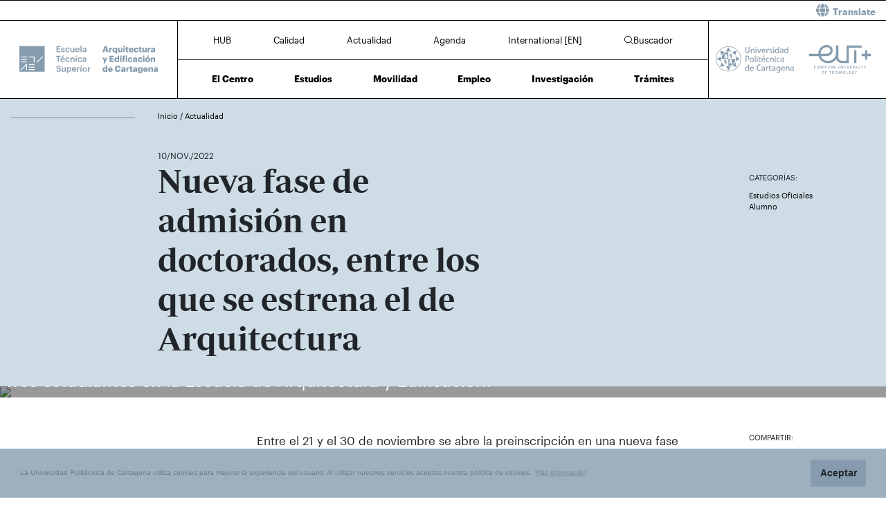

--- FILE ---
content_type: text/html; charset=UTF-8
request_url: https://etsae.upct.es/news/nueva-fase-de-admision-en-doctorados-entre-los-que-se-estrena-el-de-arquitectura
body_size: 66796
content:
<!DOCTYPE html>
<html lang="es"  prefix="og: http://ogp.me/ns#" >
<head>
            <!-- Google tag (gtag.js) -->
        <script async src="https://www.googletagmanager.com/gtag/js?id=G-1JV3L6DG5D"></script>
        <script>
            window.dataLayer = window.dataLayer || [];
            function gtag(){dataLayer.push(arguments);}
            gtag('js', new Date());
            gtag('config', 'G-1JV3L6DG5D');
        </script>
        <meta charset="utf-8">
    <meta http-equiv="X-UA-Compatible" content="IE=edge">
    <meta name="viewport" content="width=device-width, initial-scale=1">
    <!-- The above 3 meta tags *must* come first in the head; any other head content must come *after* these tags -->
    <meta name="description" content="">

    
            
    <meta property="og:url" content="https://etsae.upct.es/news/nueva-fase-de-admision-en-doctorados-entre-los-que-se-estrena-el-de-arquitectura"/>
    <meta property="og:title" content="Nueva fase de admisión en doctorados, entre los que se estrena el de Arquitectura"/>
    <meta property="og:type" content="website"/>
    <meta property="og:image" content="https://www.upct.es/contenido/destacados/imagenes_grandes/img_14790img_14634DSC04838-2.jpg"/>
    <meta property="og:image:width" content="1200" />
    <meta property="og:image:height" content="550" />
    <meta property="og:image:type" content="image/jpeg" />
    <meta property="og:site_name" content="ETSAE - Universidad Politécnica de Cartagena"/>
    <meta property="og:description" content="&lt;p&gt;Entre el 21 y el 30 de noviembre se abre la preinscripci&amp;oacute;n en una nueva fase de admisi&amp;oacute;n en los programas de doctorado de la Universidad Polit&amp;eacute;cnica de Cartagena.&lt;/p&gt;
&lt;p&gt;L..."/>
    
    <meta name="twitter:site" content="ETSAE - Universidad Politécnica de Cartagena">
    <meta name="twitter:title" content="Nueva fase de admisión en doctorados, entre los que se estrena el de Arquitectura">
    <meta name="twitter:description" content="&lt;p&gt;Entre el 21 y el 30 de noviembre se abre la preinscripci&amp;oacute;n en una nueva fase de admisi&amp;oacute;n en los programas de doctorado de la Universidad Polit&amp;eacute;cnica de Cartagena.&lt;/p&gt;
&lt;p&gt;L...">
    <meta name="twitter:card" content="summary_large_image">
    <meta name="twitter:image" content="https://www.upct.es/contenido/destacados/imagenes_grandes/img_14790img_14634DSC04838-2.jpg">
    


    
        <link rel="apple-touch-icon" sizes="180x180" href="https://etsae.upct.es/themes/etsae/assets/img/favicon/apple-touch-icon.png">
    <link rel="icon" type="image/png" sizes="32x32" href="https://etsae.upct.es/themes/etsae/assets/img/favicon/favicon-32x32.png">
    <link rel="icon" type="image/png" sizes="16x16" href="https://etsae.upct.es/themes/etsae/assets/img/favicon/favicon-16x16.png">
    <link rel="manifest" href="https://etsae.upct.es/themes/etsae/assets/img/favicon/site.webmanifest">
    
    <link rel="mask-icon" href="https://etsae.upct.es/themes/etsae/assets/img/favicon/safari-pinned-tab.svg">
    <link rel="shortcut icon" href="https://etsae.upct.es/themes/etsae/assets/img/favicon/favicon.ico">










        <meta name="apple-mobile-web-app-title" content="ETSAE">
    <meta name="application-name" content="ETSAE">
    <meta name="theme-color" content="#869cae" />
    <meta name="apple-mobile-web-app-status-bar-style" content="black-translucent">
    <meta name="csrf-token" content="Irh85ptpLGf5XoMFhz617gd4K51YRchBnt30YTOC">

    <title>Nueva fase de admisión en doctorados, entre los que se estrena el de Arquitectura | ETSAE | UPCT</title>

    <!-- Page styles -->
            <link rel="stylesheet" href="https://cdnjs.cloudflare.com/ajax/libs/twitter-bootstrap/4.4.1/css/bootstrap.min.css" media="screen">
            <link rel="stylesheet" href="https://etsae.upct.es/css/mdb.css" media="screen">
            <link rel="stylesheet" href="https://etsae.upct.es/css/fontawesome6/styles/all.min.css" media="screen">
            <link rel="stylesheet" href="https://etsae.upct.es/themes/centros/assets/fonts/Periodico/Periodico.min.css" media="screen">
            <link rel="stylesheet" href="https://etsae.upct.es/themes/centros/assets/fonts/Graphik/Graphik.min.css" media="screen">
                            <link rel="stylesheet" href="https://etsae.upct.es/themes/centros/assets/css/etsae.min.css" media="screen">
            
        <link media="all" type="text/css" rel="stylesheet" href="https://etsae.upct.es/css/jquery.fancybox.min.css">

    <!-- HTML5 shim and Respond.js for IE8 support of HTML5 elements and media queries -->
    <!-- WARNING: Respond.js doesn't work if you view the page via file:// -->
    <!--[if lt IE 9]>
    <script src="https://cdnjs.cloudflare.com/ajax/libs/html5shiv/3.7.3/html5shiv.min.js"></script>
    <script src="https://cdnjs.cloudflare.com/ajax/libs/respond.js/1.4.2/respond.min.js"></script>
    <![endif]-->
        









        </head>
<body class="parallax page-news " id="body">
    <!-- [start_include] -->
    <div id="wrapper">
            <header class="primary-background">
                    <div id="menu" class="section-margin ">
            <div class="">
                <div class="fixed-top">
                    <div id="google-translate" class="bg-white" style="padding: 0.8 rem; border-top: 1px solid #000;">
                <div class="row">
                    <div id="google-translate-msg" class="col-6" style="left: 5%;">
                    </div>
                    <div id="google-translate-globe" class="col-6 text-right">
                    </div>
                </div>
            </div>
        
        <nav class="navbar navbar-collapse white">
            <div class="row-1 logo logo-escuela logo-padding">
                <a class="text-center" href="https://etsae.upct.es">
                    <img class="logo-centro-no-collapse img-fluid d-none d-md-inline" src="/themes/centros/assets/svg/logo-6410-1.svg" alt="Escuela Técnica Superior de Arquitectura y Edificación">
                    <img class="logo-centro-collapse img-fluid d-none d-md-none" src="/themes/centros/assets/svg/logo-6410-3.svg" alt="Escuela Técnica Superior de Arquitectura y Edificación">
                    <img class="logo-centro-collapse-movil img-fluid d-inline d-md-none" src="/themes/centros/assets/svg/logo-6410-3.svg" alt="Escuela Técnica Superior de Arquitectura y Edificación">
                </a>
            </div>
            <div class="row-1 contenido-menu contenido-menu-linea">
                <div class="contenido-menu-collapse d-none">
                    <a class="nav-link graphik-bold-web-21 d-none d-lg-inline" href="https://etsae.upct.es/hub">HUB</a>
                    <button class="navbar-toggler noselect" type="button" aria-expanded="false" onclick="toggleMenu();" aria-label="Toggle navigation">
                        
                        <i class="fal fa-bars"></i>
                    </button>
                </div>
                <div class="contenido-menu-superior d-none d-md-flex">
                    <div class="nav-item"><a class="nav-link" href="https://etsae.upct.es/hub">HUB</a></div>
                    <div class="nav-item"><a class="nav-link" href="https://etsae.upct.es/calidad">Calidad</a></div>
                    <div class="nav-item"><a class="nav-link" href="https://etsae.upct.es/actualidad">Actualidad</a></div>
                    <div class="nav-item"><a class="nav-link" href="https://etsae.upct.es/agenda">Agenda</a></div>
                    <div class="nav-item"><a class="nav-link" href="https://etsae.upct.es/international">International [EN]</a></div>
                                            <div class="nav-item"><a class="nav-link" href="https://etsae.upct.es/buscador"><i class="fal fa-search"></i>Buscador</a></div>
                                    </div>
                <div class="contenido-menu-inferior d-none d-md-flex">
                    <div class="nav-item"><a class="nav-link" href="https://etsae.upct.es/centro">El Centro</a></div>
                    <div class="nav-item"><a class="nav-link" href="https://etsae.upct.es/estudios">Estudios</a></div>
                    <div class="nav-item"><a class="nav-link" href="https://etsae.upct.es/movilidad">Movilidad</a></div>
                    <div class="nav-item"><a class="nav-link" href="https://etsae.upct.es/bolsa-de-empleo">Empleo</a></div>
                    <div class="nav-item"><a class="nav-link" href="https://etsae.upct.es/investigacion">Investigación</a></div>
                    <div class="nav-item"><a class="nav-link" href="https://etsae.upct.es/tramites">Trámites</a></div>
                </div>
            </div>

            <div class="row-1 logo logo-upct logo-padding">
                <a class="d-lg-block text-center" href="https://www.upct.es/" id="upctdynwidth" target="_blank" rel="noopener">
                    <img class="logo-upct-no-collapse img-fluid d-none d-md-inline pr-2"  src="/themes/centros/assets/svg/upct-logo-6410.svg" alt="Universidad Politécnica de Cartagena">
                    <img class="logo-upct-collapse img-fluid d-none d-md-none p-3" src="/themes/centros/assets/svg/upct-logo-6410.svg" alt="Universidad Politécnica de Cartagena">
                    <img class="logo-upct-solo-collapse d-inline d-md-none" src="/themes/centros/assets/svg/logo-upct-solo-6410.svg" alt="Universidad Politécnica de Cartagena">
                </a>
                <a class="d-lg-block text-center" href="https://www.univ-tech.eu/" id="eutdynwidth" target="_blank" rel="noopener">
                    <img class="logo-upct-no-collapse img-fluid d-none d-md-inline pl-2" src="/themes/centros/assets/svg/eut-logo-6410.svg" alt="European University of Technology" style="max-height: 4.2rem;">
                    <img class="logo-upct-collapse img-fluid d-none d-md-none p-3" src="/themes/centros/assets/svg/eut-logo-6410.svg" alt="European University of Technology" style="max-height: 5.8rem;">
                    <img class="logo-upct-solo-collapse d-inline d-md-none" src="/themes/centros/assets/svg/eut-logo-6410.svg" alt="European University of Technology" style="max-height: 4rem;">
                </a>
            </div>

                            <div class="row-2 nav-item-1 d-none">
                    <div class="nav-item"><a class="nav-link text-center" href="https://etsae.upct.es/hub">HUB</a></div>
                </div>
                        <div class="row-2 nav-item-2 d-none">
                <div class="center-menu">
                    <div class="nav-item"><a class="nav-link" href="https://etsae.upct.es/calidad">Calidad</a></div>
                    <div class="nav-item"><a class="nav-link" href="https://etsae.upct.es/actualidad">Actualidad</a></div>
                    <div class="nav-item"><a class="nav-link" href="https://etsae.upct.es/agenda">Agenda</a></div>
                    <div class="nav-item"><a class="nav-link" href="https://etsae.upct.es/international">International [EN]</a></div>
                </div>
            </div>
                            <div class="row-2 nav-item-3 d-none">
                    <div class="nav-item nav-item-5"><a class="nav-link text-center" href="https://etsae.upct.es/buscador"><i class="fal fa-search"></i>Buscador</a></div>
                </div>
            
            <div class="row-3 d-none">
                <div class="nav-item"><a class="nav-link" href="https://etsae.upct.es/centro">El Centro</a></div>
                <div class="nav-item"><a class="nav-link" href="https://etsae.upct.es/estudios">Estudios</a></div>
                <div class="nav-item"><a class="nav-link" href="https://etsae.upct.es/movilidad">Movilidad</a></div>
                <div class="nav-item"><a class="nav-link" href="https://etsae.upct.es/bolsa-de-empleo">Empleo</a></div>
                <div class="nav-item"><a class="nav-link" href="https://etsae.upct.es/investigacion">Investigación</a></div>
                <div class="nav-item"><a class="nav-link" href="https://etsae.upct.es/tramites">Trámites</a></div>
            </div>
        </nav>
    </div>


                
                
                
                
            </div>
        </div>
                </header>

    <div class="body">
                    <div id="news-header" class="section-margin ">
            <div class="">
                <div class="container section-header">
    <div class="row mb-5 breadcrumb-content">
        <div class="col-md-1 col-lg-2 float-left">
            <p class="hr-sect"></p>
        </div>
        <div class="col-md-10 col-lg-10 float-left">
            <p class="breadcrumb-text">
                                    <a class="link-breadcrumb" href="/index"> Inicio </a> / <a class="link-breadcrumb" href="/actualidad"> Actualidad </a>
                            </p>
        </div>
    </div>

    <div class="row">
        <div class="col-md-6 col-lg-6 offset-lg-2 offset-md-1">
            <span style="font-size: 1.2rem" class="mb-5"> 10/NOV./2022</span>
        </div>
    </div>
    <div class="row">
        <div class="col-md-8 col-lg-5 offset-lg-2 offset-md-1">
            <h1 class="animated fadeInUp slow mb-5">Nueva fase de admisión en doctorados, entre los que se estrena el de Arquitectura</h1>
        </div>
        <div class="col-md-2 col-lg-2 offset-lg-3 offset-md-1">
                            <p class="title-actions mt-4">CATEGORÍAS:</p>
                                    <button class="btn btn-link categoria" data-category="487">Estudios Oficiales</button>
                    
                                    <button class="btn btn-link categoria" data-category="144">Alumno</button>
                    
                                    </div>
    </div>
</div>
<div id="captioned-gallery" class="main-img mb-5">
                        <figure class="slider">
                <figure>
                    <img src="https://www.upct.es/contenido/destacados/imagenes_grandes/img_14790img_14634DSC04838-2.jpg" alt="Nueva fase de admisión en doctorados, entre los que se estrena el de Arquitectura">
                    <figcaption>Tres estudiantes en la Escuela de Arquitectura y Edificación.</figcaption>
                </figure>
            </figure>
            </div>
<form method="POST" action="https://etsae.upct.es/buscador/resultados" accept-charset="UTF-8" id="search_form"><input name="_token" type="hidden" value="Irh85ptpLGf5XoMFhz617gd4K51YRchBnt30YTOC">
<input name="keywords" type="hidden">
<input name="category" type="hidden">
<input name="fechadesde" type="hidden">
<input name="fechahasta" type="hidden">
</form>

                
                
                
                
            </div>
        </div>
                        <div id="news-content" class="section-margin ">
            <div class="">
                <div class="container">
    <div class="row">
        <div class="col-md-1 col-lg-2">
                    </div>

        <div class="col-md-9 col-lg-8">
                                                        <div class="row">
                        <div class="col-md-9 col-lg-9 offset-md-2 offset-lg-2">
                            <p>Entre el 21 y el 30 de noviembre se abre la preinscripci&oacute;n en una nueva fase de admisi&oacute;n en los programas de doctorado de la Universidad Polit&eacute;cnica de Cartagena.</p>
<p>La UPCT oferta&nbsp;<a href="https://estudios.upct.es/doctorados/inicio">diez programas de doctorado</a>&nbsp;y este curso estrena el de&nbsp;<a href="https://estudios.upct.es/doctorado/3510/inicio">Arquitectura, Patrimonio y Ciudad,</a>&nbsp;destinado a los titulados en Arquitectura.</p>
<p>Una veintena de profesores acreditados para dirigir tesis de tres departamentos de la UPCT sustentan las l&iacute;neas de investigaci&oacute;n que oferta este nuevo programa de doctorado, que abarcan tecnolog&iacute;as de edificaci&oacute;n, materiales de construcci&oacute;n, proyectos arquitect&oacute;nicos, historia constructiva, t&eacute;cnicas de representaci&oacute;n, an&aacute;lisis gr&aacute;fico, patrimonio arquitect&oacute;nico, ac&uacute;stica, sostenibilidad y territorio.</p>
<p>"Realizar un doctorado en el contexto actual es una inversi&oacute;n de futuro, no solo para el que se grad&uacute;a, sino para el resto de la sociedad, que demanda nuevas soluciones ante nuevos retos", explica el director de la Escuela Internacional de Doctorado de la UPCT, S&aacute;nchez Palma.</p>
<p><u>Oferta de programas de Doctorado:</u></p>
<ul>
<li><a href="https://estudios.upct.es/doctorado/3470">T&eacute;cnicas Avanzadas en la Investigaci&oacute;n y Desarrollo Agrario y Alimentario</a></li>
<li><a href="https://estudios.upct.es/doctorado/3450">Energ&iacute;as Renovables y Eficiencia Energ&eacute;tica</a></li>
<li><a href="https://estudios.upct.es/doctorado/3480">Tecnolog&iacute;as Industriales</a></li>
<li><a href="https://estudios.upct.es/doctorado/3440">Electroqu&iacute;mica, Ciencia y Tecnolog&iacute;a [Programa Interuniversitario]</a></li>
<li><a href="https://estudios.upct.es/doctorado/3410">Tecnolog&iacute;as de la Informaci&oacute;n y las Comunicaciones</a></li>
<li><a href="https://estudios.upct.es/doctorado/3430">Econom&iacute;a (Programa DEcIDE) [Programa Interuniversitario]</a></li>
<li><a href="https://estudios.upct.es/doctorado/3420">Ciencias Econ&oacute;micas, Empresariales y Jur&iacute;dicas [Programa Interuniversitario]</a></li>
<li><a href="https://estudios.upct.es/doctorado/3460">Tecnolog&iacute;a y Modelizaci&oacute;n en Ingenier&iacute;a Civil, Minera y Ambiental</a></li>
<li><a href="https://estudios.upct.es/doctorado/3490/inicio">Administraci&oacute;n y Direcci&oacute;n de Empresas (solo para ingenieros) [Programa Interuniversitario]</a></li>
<li><a href="https://estudios.upct.es/doctorado/3510/inicio">Arquitectura, Patrimonio y Ciudad [Programa Interuniversitario]</a></li>
</ul>
                        </div>
                    </div>
                    <br/>
                
            <br/>
                                                    <br/>
    </div>
        <div class="col-md-2 col-lg-2">
            <p class="title-actions">COMPARTIR:</p>

            <ul class="list-unstyled list-inline">
                                    <li class="list-inline-item pb-2">
                        <a href="http://www.linkedin.com/shareArticle?mini=true&url=https%3A%2F%2Fetsae.upct.es%2Fnews%2Fnueva-fase-de-admision-en-doctorados-entre-los-que-se-estrena-el-de-arquitectura&title=Nueva+fase+de+admisi%C3%B3n+en+doctorados%2C+entre+los+que+se+estrena+el+de+Arquitectura&summary=%3Cp%3EEntre+el+21+y+el+30+de+noviembre+se+abre+la+preinscripci%26oacute%3Bn+en+una+nueva+fase+de+admisi%26oacute%3Bn+en+los+programas+de+doctorado+de+la+Universidad+Polit%26eacute%3Bcnica+de+Cartagena.%3C%2Fp%3E%0D%0A%3Cp%3EL...&source=https%3A%2F%2Fetsae.upct.es%2Fnews%2Fnueva-fase-de-admision-en-doctorados-entre-los-que-se-estrena-el-de-arquitectura" target="_blank" aria-label="Compartir en LinkedIn" title="Compartir en LinkedIn">
                        <span class="fa-stack fa-lg">
                            <i class="fas fa-circle fa-stack-2x"></i>
                            <i class="fab fa-linkedin fa-stack-1x fa-inverse" style="color: white;"></i>
                          </span>
                        </a>
                    </li>
                    <li class="list-inline-item pb-2">
                        <a href="https://twitter.com/intent/tweet?source=https%3A%2F%2Fetsae.upct.es%2Fnews%2Fnueva-fase-de-admision-en-doctorados-entre-los-que-se-estrena-el-de-arquitectura&text=Nueva%20fase%20de%20admisi%C3%B3n%20en%20doctorados%2C%20entre%20los%20que%20se%20estrena%20el%20de%20Arquitectura%20https%3A%2F%2Fetsae.upct.es%2Fnews%2Fnueva-fase-de-admision-en-doctorados-entre-los-que-se-estrena-el-de-arquitectura&via=UPCTnoticias" target="_blank" aria-label="Compartir en Twitter" title="Compartir en Twitter">
                         <span class="fa-stack fa-lg">
                            <i class="fas fa-circle fa-stack-2x"></i>
                            <i class="fab fa-x-twitter fa-stack-1x fa-inverse" style="color: white;"></i>
                          </span>
                        </a>
                    </li>
                    <li class="list-inline-item pb-2">
                        <a href="https://www.facebook.com/sharer/sharer.php?u=https%3A%2F%2Fetsae.upct.es%2Fnews%2Fnueva-fase-de-admision-en-doctorados-entre-los-que-se-estrena-el-de-arquitectura" title="Compartir en Facebook" aria-label="Compartir en Facebook" target="_blank">
                        <span class="fa-stack fa-lg">
                            <i class="fas fa-circle fa-stack-2x"></i>
                            <i class="fab fa-facebook-f fa-stack-1x fa-inverse" style="color: white;"></i>
                        </span>
                        </a>
                    </li>
                    <li class="list-inline-item pb-2">
                        <a href="mailto:?subject=Nueva+fase+de+admisi%C3%B3n+en+doctorados%2C+entre+los+que+se+estrena+el+de+Arquitectura&body=%3Cp%3EEntre+el+21+y+el+30+de+noviembre+se+abre+la+preinscripci%26oacute%3Bn+en+una+nueva+fase+de+admisi%26oacute%3Bn+en+los+programas+de+doctorado+de+la+Universidad+Polit%26eacute%3Bcnica+de+Cartagena.%3C%2Fp%3E%0D%0A%3Cp%3EL...:%0A%0Ahttps%3A%2F%2Fetsae.upct.es%2Fnews%2Fnueva-fase-de-admision-en-doctorados-entre-los-que-se-estrena-el-de-arquitectura" target="_blank" aria-label="Enviar correo" title="Enviar correo">
                        <span class="fa-stack fa-lg">
                            <i class="fas fa-circle fa-stack-2x"></i>
                            <i class="fas fa-envelope fa-stack-1x fa-inverse" style="color: white;"></i>
                        </span>
                        </a>
                    </li>
                            </ul>
        </div>
    </div>
</div>

                
                
                
                
            </div>
        </div>
                        <div id="noticias" class="section-margin ">
            <div class="mb-5 pb-5">
                <div class="texto_noticias_principal" id="recent_news">
    <div class="actualidad-container container">
        <!-- Inicio contenedor principal-->
        <div class="card-group">
                                <div id="block-news-1264" data-id="1264"  class="card card-image block-news nopadding">

                                            <div class="news-image" style="background-image: url('https://www.upct.es/contenido/destacados/imagenes/img_178858T7A6238.jpg')"></div>
                                        <!-- Content -->
                    <div class="news-content text-white text-left rgba-black-strong h-100 pt-4 px-4 justify-content-between noradius d-flex flex-column">
                        <div>
                            <span class="news-date"> 23/ENE./2026</span>
                        </div>


                        <div class="row h-100 pb-5">
                            <div class="col-md-9">
                                <a target="_self" href="https://etsae.upct.es/news/tres-doctorandos-de-la-upct-logran-beca-fulbright-para-investigar-en-las-universidades-mas-prestigiosas">
                                    <p class="news-title mt-4">Tres doctorandos de la UPCT logran beca Fulbright para investigar en las universidades más prestigiosas</p>
                                </a>
                            </div>
                        </div>

                        <div class="row pt-5 pb-5">
                            <div class="col-9 col-sm-10 col-md-9 col-lg-8">
                                                                                                            <span class="news-categoria">Alumno</span>
                                                                            <span class="news-categoria">Preuniversitario</span>
                                                                            <span class="news-categoria">Doctorado</span>
                                                                                                </div>
                            <div class="col-3 col-sm-2 col-md-3 col-lg-4">
                                                                    <span class="arrow-news" target="_self" href="https://etsae.upct.es/news/tres-doctorandos-de-la-upct-logran-beca-fulbright-para-investigar-en-las-universidades-mas-prestigiosas">
                                        <svg xmlns="http://www.w3.org/2000/svg" viewBox="0 0 100 30" height="100%" width="100%">
                                            <polygon class="arrow-animation" points="6.32 0 5.29 1.1 8.44 4.02 0 4.02 0 5.52 8.44 5.52 5.29 8.45 6.32 9.54 11.45 4.77 6.32 0" fill="#FFFFFF">
                                                <animate id="arrow-big-points-r-1264" begin="indefinite" fill="freeze" attributeName="points" dur="250ms" to="66.2 0 65.18 1.1 68.32 4.02 0 4.02 0 5.52 68.32 5.52 65.18 8.45 66.2 9.54 71.33 4.78 66.2 0"></animate>
                                                <animate id="arrow-small-points-r-1264" begin="indefinite" fill="freeze" attributeName="points" dur="250ms" to="6.32 0 5.29 1.1 8.44 4.02 0 4.02 0 5.52 8.44 5.52 5.29 8.45 6.32 9.54 11.45 4.77 6.32 0"></animate>
                                            </polygon>
                                        </svg>
                                    </span>
                                                            </div>
                        </div>
                    </div>

                <!-- Content -->
                </div>
                <!-- Card -->

                                <div id="block-news-1259" data-id="1259"  class="card card-image block-news nopadding">

                                            <div class="news-image" style="background-image: url('https://www.upct.es/contenido/destacados/imagenes/img_178678T7A7958.JPG')"></div>
                                        <!-- Content -->
                    <div class="news-content text-white text-left rgba-black-strong h-100 pt-4 px-4 justify-content-between noradius d-flex flex-column">
                        <div>
                            <span class="news-date"> 14/ENE./2026</span>
                        </div>


                        <div class="row h-100 pb-5">
                            <div class="col-md-9">
                                <a target="_self" href="https://etsae.upct.es/news/inscripcion-de-empresas-en-el-foro-de-empleo-hasta-el-proximo-martes-20-de-enero">
                                    <p class="news-title mt-4">Inscripción de empresas en el Foro de Empleo hasta el próximo martes, 20 de enero</p>
                                </a>
                            </div>
                        </div>

                        <div class="row pt-5 pb-5">
                            <div class="col-9 col-sm-10 col-md-9 col-lg-8">
                                                                                                            <span class="news-categoria">Empresa</span>
                                                                            <span class="news-categoria">Empleo y Empresa</span>
                                                                                                </div>
                            <div class="col-3 col-sm-2 col-md-3 col-lg-4">
                                                                    <span class="arrow-news" target="_self" href="https://etsae.upct.es/news/inscripcion-de-empresas-en-el-foro-de-empleo-hasta-el-proximo-martes-20-de-enero">
                                        <svg xmlns="http://www.w3.org/2000/svg" viewBox="0 0 100 30" height="100%" width="100%">
                                            <polygon class="arrow-animation" points="6.32 0 5.29 1.1 8.44 4.02 0 4.02 0 5.52 8.44 5.52 5.29 8.45 6.32 9.54 11.45 4.77 6.32 0" fill="#FFFFFF">
                                                <animate id="arrow-big-points-r-1259" begin="indefinite" fill="freeze" attributeName="points" dur="250ms" to="66.2 0 65.18 1.1 68.32 4.02 0 4.02 0 5.52 68.32 5.52 65.18 8.45 66.2 9.54 71.33 4.78 66.2 0"></animate>
                                                <animate id="arrow-small-points-r-1259" begin="indefinite" fill="freeze" attributeName="points" dur="250ms" to="6.32 0 5.29 1.1 8.44 4.02 0 4.02 0 5.52 8.44 5.52 5.29 8.45 6.32 9.54 11.45 4.77 6.32 0"></animate>
                                            </polygon>
                                        </svg>
                                    </span>
                                                            </div>
                        </div>
                    </div>

                <!-- Content -->
                </div>
                <!-- Card -->

                                <div id="block-news-1247" data-id="1247"  class="card card-image block-news nopadding">

                                            <div class="news-image" style="background-image: url('https://www.upct.es/contenido/destacados/imagenes/img_178468T7A5794.JPG')"></div>
                                        <!-- Content -->
                    <div class="news-content text-white text-left rgba-black-strong h-100 pt-4 px-4 justify-content-between noradius d-flex flex-column">
                        <div>
                            <span class="news-date"> 22/DIC./2025</span>
                        </div>


                        <div class="row h-100 pb-5">
                            <div class="col-md-9">
                                <a target="_self" href="https://etsae.upct.es/news/la-expo-de-jaume">
                                    <p class="news-title mt-4">Columpios, bancos modulares, estructuras plegables y cúpulas de sombraje, ideas de urbanismo táctico de los estudiantes de Arquitectura</p>
                                </a>
                            </div>
                        </div>

                        <div class="row pt-5 pb-5">
                            <div class="col-9 col-sm-10 col-md-9 col-lg-8">
                                                                                                            <span class="news-categoria">Estudiantes</span>
                                                                                                </div>
                            <div class="col-3 col-sm-2 col-md-3 col-lg-4">
                                                                    <span class="arrow-news" target="_self" href="https://etsae.upct.es/news/la-expo-de-jaume">
                                        <svg xmlns="http://www.w3.org/2000/svg" viewBox="0 0 100 30" height="100%" width="100%">
                                            <polygon class="arrow-animation" points="6.32 0 5.29 1.1 8.44 4.02 0 4.02 0 5.52 8.44 5.52 5.29 8.45 6.32 9.54 11.45 4.77 6.32 0" fill="#FFFFFF">
                                                <animate id="arrow-big-points-r-1247" begin="indefinite" fill="freeze" attributeName="points" dur="250ms" to="66.2 0 65.18 1.1 68.32 4.02 0 4.02 0 5.52 68.32 5.52 65.18 8.45 66.2 9.54 71.33 4.78 66.2 0"></animate>
                                                <animate id="arrow-small-points-r-1247" begin="indefinite" fill="freeze" attributeName="points" dur="250ms" to="6.32 0 5.29 1.1 8.44 4.02 0 4.02 0 5.52 8.44 5.52 5.29 8.45 6.32 9.54 11.45 4.77 6.32 0"></animate>
                                            </polygon>
                                        </svg>
                                    </span>
                                                            </div>
                        </div>
                    </div>

                <!-- Content -->
                </div>
                <!-- Card -->

                        </div>
    </div>
</div>
                
                
                
                
            </div>
        </div>
                        <section id="agenda" class="section-margin container">
            <h1 class="title-section text-center ">Agenda</h1>
            <div class="">
                <div id="wrapper-slick">
    <div id="carousel-events">
                                    <div id="block-event-0" data-id="0" class="block-event">
                    <div class="date-evento" >
                        <span class="day-evento" style="margin-top: -10px;">26</span>
                        <span class="month-evento text-uppercase">feb.</span>
                    </div>
                    <div class="title-evento">
                        <a target="_blank" href="https://eventos.upct.es/143521/detail/foro-empleo-universitario-upctemplea-26-empresasuniversidadtalento.html" rel="noopener">
                                                            <span style="line-height: 1.4rem; display: block" class="title-agenda">FORO EMPLEO UNIVERSITARIO UPCTEmPleA+ 26&#039; . (Empresas,Universidad,Talento)</span>
                                                    </a>

                        <span class="float-left">
                            <span class="arrow-event" target="_blank" href="https://eventos.upct.es/143521/detail/foro-empleo-universitario-upctemplea-26-empresasuniversidadtalento.html" rel="noopener">
                                <svg xmlns="http://www.w3.org/2000/svg" viewBox="0 0 150 150" height="100%" width="100%">
                                    <polygon class="arrow-animation" points="6.32 0 5.29 1.1 8.44 4.02 0 4.02 0 5.52 8.44 5.52 5.29 8.45 6.32 9.54 11.45 4.77 6.32 0">
                                        <animate id="arrow-big-points-a-0" begin="indefinite" fill="freeze" attributeName="points" dur="250ms" to="66.2 0 65.18 1.1 68.32 4.02 0 4.02 0 5.52 68.32 5.52 65.18 8.45 66.2 9.54 71.33 4.78 66.2 0"></animate>
                                        <animate id="arrow-small-points-a-0" begin="indefinite" fill="freeze" attributeName="points" dur="250ms" to="6.32 0 5.29 1.1 8.44 4.02 0 4.02 0 5.52 8.44 5.52 5.29 8.45 6.32 9.54 11.45 4.77 6.32 0"></animate>
                                    </polygon>
                                </svg>
                            </span>
                        </span>
                    </div>
                </div>
                                                                                        <div id="block-event-1" data-id="1" class="block-event pt-2">
                        <div class="date-evento">
                            <a href="#">
                                                                    <img class="img-aviso" src="https://etsae.upct.es/themes/news/assets/img/avisos/megafono.svg" alt="aviso">
                                                                                                    <span style="line-height: 1.4rem" class="date-event d-lg-none pl-5">Hasta el 15/02/26</span>
                                                            </a>
                        </div>

                        <div class="title-evento">
                                                            <p class="date-event d-none d-lg-block">Hasta el 15/02/26</p>
                                                        <a target="_self" href="https://etsae.upct.es/event/4084">
                                                                    <span style="line-height: 1.4rem; display: block;" class="title-aviso">Convocatoria Ayudas Actividades Formativas con Invitados Externos</span>
                                                            </a>

                            <span class="float-left">
                                                            <span class="arrow-event" target="_self" href="https://etsae.upct.es/event/4084">
                                    <svg xmlns="http://www.w3.org/2000/svg" viewBox="0 0 150 150" height="100%" width="100%">
                                        <polygon class="arrow-animation" points="6.32 0 5.29 1.1 8.44 4.02 0 4.02 0 5.52 8.44 5.52 5.29 8.45 6.32 9.54 11.45 4.77 6.32 0">
                                            <animate id="arrow-big-points-a-1" begin="indefinite" fill="freeze" attributeName="points" dur="250ms" to="66.2 0 65.18 1.1 68.32 4.02 0 4.02 0 5.52 68.32 5.52 65.18 8.45 66.2 9.54 71.33 4.78 66.2 0"></animate>
                                            <animate id="arrow-small-points-a-1" begin="indefinite" fill="freeze" attributeName="points" dur="250ms" to="6.32 0 5.29 1.1 8.44 4.02 0 4.02 0 5.52 8.44 5.52 5.29 8.45 6.32 9.54 11.45 4.77 6.32 0"></animate>
                                        </polygon>
                                    </svg>
                                </span>
                                                        </span>
                        </div>
                    </div>
                                    
                                                                            <div id="block-event-2" data-id="2" class="block-event pt-2">
                        <div class="date-evento">
                            <a>
                                                                    <img class="img-aviso" src="https://etsae.upct.es/themes/news/assets/img/avisos/escuela.svg" alt="aviso">
                                                                                                    <span style="line-height: 1.4rem" class="date-event d-lg-none pl-5">Hasta el 20/11/25</span>
                                                            </a>
                        </div>

                        <div class="title-evento">
                                                            <p class="date-event d-none d-lg-block">Hasta el 20/11/25</p>
                                                        <a target="_self" href="https://etsae.upct.es/event/3901">
                                <span style="line-height: 1.4rem; display: block;" class="title-aviso">PROPUESTA DE CONCESION PREMIOS EXTRAORDINARIOS FIN DE ESTUDIOS CURSO 24-25</span>
                            </a>

                            <span class="float-left">
                                                            <span class="arrow-event" target="_self" href="https://etsae.upct.es/event/3901">
                                <svg xmlns="http://www.w3.org/2000/svg" viewBox="0 0 150 150" height="100%" width="100%">
                                    <polygon class="arrow-animation" points="6.32 0 5.29 1.1 8.44 4.02 0 4.02 0 5.52 8.44 5.52 5.29 8.45 6.32 9.54 11.45 4.77 6.32 0">
                                        <animate id="arrow-big-points-a-2" begin="indefinite" fill="freeze" attributeName="points" dur="250ms" to="66.2 0 65.18 1.1 68.32 4.02 0 4.02 0 5.52 68.32 5.52 65.18 8.45 66.2 9.54 71.33 4.78 66.2 0"></animate>
                                        <animate id="arrow-small-points-a-2" begin="indefinite" fill="freeze" attributeName="points" dur="250ms" to="6.32 0 5.29 1.1 8.44 4.02 0 4.02 0 5.52 8.44 5.52 5.29 8.45 6.32 9.54 11.45 4.77 6.32 0"></animate>
                                    </polygon>
                                </svg>
                            </span>
                                                        </span>
                        </div>
                    </div>
                                        </div>
</div>

<div class="row">
    <div class="col-12">
        <span class="title-section all-events">
            <a href="https://etsae.upct.es/agenda">Ver toda la agenda (2)</a>
        </span>
    </div>
</div>


                
                    
                    
                
            </div>
        </section>
                </div>

    <footer>
        
        <div class="footer footer-text">
                            <div id="upct-links" class="section-margin container">
            <div class="links-upct">
                <div id="upct-links-divs">
     <div>
        <a href="https://chatgpt.com/g/g-683960fee91c8191b8acfd072521f8e3-upct-bot-para-estudiantes" target="_blank" title="UPCT-bot para estudiantes">
            <span class="fa-solid fa-message-bot fa-5x" style="color: #fff;"></span>
        </a>
    </div>
    <div>
        <a href="https://upct.ent.sirsidynix.net.uk/client/es_ES/ETSAE" target="_blank" title="CRAI Biblioteca Temática ETSIT">
            <img src="/themes/centros/assets/img/logo_crai_white.svg" height="35" alt="CRAI">
        </a>
    </div>
    <div>
        <a href="https://campusvirtual.upct.es/" target="_blank" title="Campus Virtual">
            <img src="/themes/centros/assets/img/logo_campus_virtual.svg" alt="Campus Virtual" height="35">
        </a>
    </div>
    <div>
        <a href="https://aulavirtual.upct.es/" aria-label="Ir a Aula Virtual" target="_blank" title="Aula Virtual">
            <span class="fas fa-graduation-cap fa-5x" style="color: #fff;"></span>
        </a>
    </div>
    <div>
        <a href="https://sede.upct.es/" target="_blank" title="Sede UPCT">
            <img src="/themes/centros/assets/img/sede.svg" alt="Sede" height="35">
        </a>
    </div>
    <div>
        <a href="https://media.upct.es/" target="_blank" title="UPCT TV">
            <img src="/themes/centros/assets/img/UPCTtv_transparencia_Blanco.png" height="37" alt="UPCT-TV">
        </a>
    </div>
</div>
                                    
                
                
                
            </div>
        </div>
                                <div id="footer-1" class="section-margin container">
            <div class="">
                <div class="row no-gutters">
  <div class="col-md-6 d-none d-lg-block">
    <p class="float-left centro-footer-contact">(+34) 868 07 1234</p>
  </div>
  <div class="col-6 d-lg-none">
  	<a class="nav-link waves-effect waves-light float-left" aria-label="Contactar por telefono" href="tel:+3486807.1234">
      <span class="fa-stack fa-2x">
        <i class="fas fa-circle fa-stack-2x"></i>
        <i class="fa fa-phone fa-stack-1x fa-inverse color-social"></i>
      </span>
    </a>
  </div>
  
   <div class="col-md-6 d-none d-lg-block">
    <p class="float-right centro-footer-contact">direccion.etsae@upct.es</p>
  </div>
   <div class="col-6 d-lg-none">
  	<a class="nav-link waves-effect waves-light float-right" aria-label="Contacto por email" href="mailto:direccion.etsae@upct.es">
      <span class="fa-stack fa-2x">
        <i class="fas fa-circle fa-stack-2x"></i>
        <i class="fa fa-envelope fa-stack-1x fa-inverse color-social"></i>
      </span>
    </a>
  </div>
</div>
                                    
                
                
                
            </div>
        </div>
                                <div id="footer-main" class="container">
            <div class="">
                <div class="row">
                    <div class="col-md-2">
                        <ul class="nav flex-column">
            <li class="nav-item elemento-menu footer-link elemento-parent">
    <a href="https://etsae.upct.es/centro" class="nav-link">EL CENTRO</a>
    <ul class="list-unstyled"><li class="nav-item page-scroll elemento-menu"><a class="nav-link" href="https://etsae.upct.es/direccion">Equipo de Dirección</a></li><li class="nav-item page-scroll elemento-menu"><a class="nav-link" href="https://etsae.upct.es/junta">Junta Directiva</a></li><li class="nav-item page-scroll elemento-menu"><a class="nav-link" href="https://etsae.upct.es/secretaria">Secretaría Académica</a></li><li class="nav-item page-scroll elemento-menu"><a class="nav-link" href="https://etsae.upct.es/delegacion-de-estudiantes">Delegación de Estudiantes</a></li><li class="nav-item page-scroll elemento-menu"><a class="nav-link" href="https://etsae.upct.es/calendario">Calendario del Centro</a></li><li class="nav-item page-scroll elemento-menu"><a class="nav-link" href="https://etsae.upct.es/profesores">Profesorado</a></li><li class="nav-item page-scroll elemento-menu"><a class="nav-link" href="https://etsae.upct.es/departamentos">Departamentos</a></li><li class="nav-item page-scroll elemento-menu"><a class="nav-link" href="https://etsae.upct.es/normativa">Normativa</a></li></ul></li><li class="nav-item elemento-menu elemento-parent"><a class="nav-link" href="https://etsae.upct.es/hub">HUB</a></li>
        </ul>
                    </div>
                    <div class="col-md-3">
                        <ul class="nav flex-column pb-4">
    <li class="nav-item elemento-menu footer-link elemento-parent">
        <a class="nav-link" href="/estudios">ESTUDIOS DE GRADO</a>
        <ul class="list-unstyled">
                                                <li class="nav-item elemento-menu elemento-centro">
                        <a class="nav-link" href="/presentacion-estudio/5191">Grado en Fundamentos de Arquitectura</a>
                    </li>
                                                                <li class="nav-item elemento-menu elemento-centro">
                        <a class="nav-link" href="/presentacion-estudio/5021">Grado en Ingeniería de Edificación</a>
                    </li>
                                                                </ul>
    </li>

    <li class="nav-item elemento-menu footer-link elemento-parent">
        <a class="nav-link" href="/estudios">ESTUDIOS DE MÁSTER</a>
        <ul class="list-unstyled">
                                                <li class="nav-item elemento-menu elemento-centro">
                        <a class="nav-link" href="/presentacion-estudio/2373">Máster Universitario en Arquitectura</a>
                    </li>
                                                                                <li class="nav-item elemento-menu elemento-centro">
                        <a class="nav-link" href="/presentacion-estudio/2001">Máster Universitario en Patrimonio Arquitectónico</a>
                    </li>
                                                                                <li class="nav-item elemento-menu elemento-centro">
                        <a class="nav-link" href="/presentacion-estudio/2272">Máster Universitario en Tecnología de Edificación</a>
                    </li>
                                                    </ul>
    </li>
</ul>                    </div>
                    <div class="col-md-2">
                        <ul class="nav flex-column">
            <li class="nav-item elemento-menu footer-link elemento-parent">
    <a href="https://etsae.upct.es/movilidad" class="nav-link">MOVILIDAD</a>
    <ul class="list-unstyled"><li class="nav-item page-scroll elemento-menu"><a class="nav-link" href="https://etsae.upct.es/erasmus">Erasmus+</a></li></ul></li><li class="nav-item elemento-menu footer-link elemento-parent">
    <a href="https://etsae.upct.es/investigacion" class="nav-link">INVESTIGACIÓN</a>
    <ul class="list-unstyled"><li class="nav-item page-scroll elemento-menu"><a class="nav-link" href="https://etsae.upct.es/catedras">Cátedras</a></li><li class="nav-item page-scroll elemento-menu"><a class="nav-link" href="https://etsae.upct.es/investigacion">Grupos de Investigación</a></li></ul></li>
        </ul>
                    </div>
                    <div class="col-md-2">
                        <ul class="nav flex-column">
            <li class="nav-item elemento-menu footer-link elemento-parent">
    <a href="https://etsae.upct.es/actualidad" class="nav-link">ACTUALIDAD</a>
    <ul class="list-unstyled"><li class="nav-item page-scroll elemento-menu"><a class="nav-link" href="https://etsae.upct.es/actualidad">Noticias</a></li><li class="nav-item page-scroll elemento-menu"><a class="nav-link" href="https://etsae.upct.es/agenda">Agenda</a></li></ul></li><li class="nav-item elemento-menu elemento-parent"><a class="nav-link" href="https://etsae.upct.es/tramites">TRÁMITES</a></li><li class="nav-item elemento-menu elemento-parent"><a class="nav-link" href="https://etsae.upct.es/calidad">CALIDAD</a></li><li class="nav-item elemento-menu elemento-parent"><a class="nav-link" href="https://etsae.upct.es/bolsa-de-empleo">EMPLEO</a></li>
        </ul>
                    </div>
                    <div class="col-md-3">
                        <ul class="nav flex-column">
	<li class="nav-item elemento-menu footer-link elemento-parent">
    	<a href="/contacto" class="nav-link">CONTACTO</a>
      	<ul class="list-unstyled">
        	<li class="nav-item elemento-menu">
          		<p class="float-left">
            		<span>
              			Ubicación 
              			<i class="fas fa-map-marker-alt" aria-hidden="true" style="color: white;"></i>
            		</span>
          		</p>
          	</li>
        	<li class="nav-item elemento-menu">  
                <p class="float-left">
                    Edificio CIM<br>  
                    Calle Real, 3<br>
              		30201 - Cartagena (Murcia)
          		</p>
          		<!--<p class="float-left">
                    Edificio ETSAE<br>  
                    Paseo Alfonso XIII, 50<br>
              		30203 - Cartagena
          		</p>-->
        	</li>
      	</ul>
  	</li>
</ul>
<dl class="row contact-info d-none d-lg-block">
	<dt class="col-sm-3">Conserjería</dt>
    <dd class="col-sm-9 pb-3">(+34) 968 32 5569</dd>
    <dt class="col-sm-3">Dirección</dt>
  	<dd class="col-sm-9">
    	<p>(+34) 868 07 1234<br>
    	direccion.etsae@upct.es</p>
  	</dd>
</dl>

<dl class="row d-lg-none">
	<dt class="col-sm-3 contact-info">Conserjería</dt>
    <dd class="col-sm-12">
        <a class="nav-link waves-effect waves-light float-left" aria-label="Contactar por telefono" href="tel:+34968325569">
            <span class="fa-stack fa-2x">
                <i class="fas fa-circle fa-stack-2x"></i>
                <i class="fa fa-phone fa-stack-1x fa-inverse color-social"></i>
            </span>
        </a>
    </dd>

    <dt class="col-sm-3 contact-info mt-4">Dirección</dt>
  	<dd class="col-sm-12">
        <a class="nav-link waves-effect waves-light float-left" aria-label="Contactar por telefono" href="tel:+34868071234">
            <span class="fa-stack fa-2x">
                <i class="fas fa-circle fa-stack-2x"></i>
                <i class="fa fa-phone fa-stack-1x fa-inverse color-social"></i>
            </span>
        </a>
    	
        <a class="nav-link waves-effect waves-light" aria-label="Contactar por email" href="mailto:direccion.etsae@upct.es">
            <span class="fa-stack fa-2x">
                <i class="fas fa-circle fa-stack-2x"></i>
                <i class="fa fa-envelope fa-stack-1x fa-inverse color-social"></i>
            </span>
        </a>
  	</dd>
</dl>
                                        </div>
                </div>
            </div>
        </div>
                                <div id="footer-2" class="section-margin container">
            <div class="">
                <div class="row no-gutters">
  <div class="col-md-6">
    <a href="https://etsae.upct.es">
      <img src="/themes/centros/assets/svg/logo-6410-2.svg" class="img-responsive logo-size-left mt-4" alt="Logo ETSAE" style="height: 4rem !important;">
      </a>
  </div>
    <div class="col-md-6 text-md-right text-center">
        <a href="http://www.upct.es" target="_blank">
            <img src="/themes/centros/assets/img/upct_logo_blanco.svg" class="img-responsive mt-4 mr-2" alt="Universidad Politécnica de Cartagena" style="height: 4rem;">
        </a>
         <a href="https://www.univ-tech.eu/" target="_blank">
            <img src="/themes/centros/assets/img/eut_logo_blanco.svg" class="img-responsive mt-4 ml-2" style="height: 4rem;" alt="EUt+">
        </a>
  </div>
</div>
                                    
                
                
                
            </div>
        </div>
                                <div id="footer-social" class="section-margin ">
            <div class="container section-margin">
                <!--Social Icons-->
<div class="d-flex flex-md-row flex-column-reverse justify-content-between">
    <ul class="navbar-nav nav-flex-icons">
        <li class="nav-item">
            <a class="nav-link waves-effect waves-light px-2" aria-label="Ir a Facebook" href="https://www.facebook.com/ETSAEUPCT/" target="_blank">
            <span class="fa-stack fa-3x">
                <i class="fas fa-circle fa-stack-2x"></i>
                <i class="fab fa-facebook-f fa-stack-1x fa-inverse color-social"></i>
            </span>
            </a>
            
            <a class="nav-link waves-effect waves-light px-2" aria-label="Ir a Twitter" href="https://twitter.com/etsae_upct" target="_blank">
            <span class="fa-stack fa-3x">
                <i class="fas fa-circle fa-stack-2x"></i>
                <i class="fab fa-x-twitter fa-stack-1x fa-inverse color-social"></i>
            </span>
            </a>
            
            <a class="nav-link waves-effect waves-light px-2" aria-label="Ir a Instagram" href="https://www.instagram.com/etsae_upct/" target="_blank">
            <span class="fa-stack fa-3x">
                <i class="fas fa-circle fa-stack-2x"></i>
                <i class="fab fa-instagram fa-stack-1x fa-inverse color-social"></i>
            </span>
            </a>
            
            <a class="nav-link waves-effect waves-light px-2" aria-label="Ir a Youtube" href="https://www.youtube.com/channel/UChtSVrcBBli8xoimbUEKshw" target="_blank">
            <span class="fa-stack fa-3x">
                <i class="fas fa-circle fa-stack-2x"></i>
                <i class="fab fa-youtube fa-stack-1x fa-inverse color-social"></i>
            </span>
            </a>
            
            <!--<a class="nav-link waves-effect waves-light px-2" aria-label="Ir a Linkedin" href="https://www.linkedin.com/school/upctnoticias/" target="_blank">
            <span class="fa-stack fa-3x">
                <i class="fas fa-circle fa-stack-2x"></i>
                <i class="fab fa-linkedin fa-stack-1x fa-inverse color-social"></i>
            </span>
            </a>-->
        </li>
    </ul>
    <!--<ul class="navbar-nav nav-flex-icons pb-5 pb-md-0">
        <li class="nav-item">
            <a class="nav-link waves-effect waves-light px-3" href="https://upct.ent.sirsidynix.net.uk/client/es_ES/ETSAE" target="_blank" title="CRAI Biblioteca Temática ETSIT">
                <img src="/themes/centros/assets/img/logo_crai_white.svg" height="35" alt="CRAI">
            </a>
            <a class="nav-link waves-effect waves-light px-3" href="https://uxxiportal.upct.es/" target="_blank" title="Portal de Servicios">
                <span class="fas fa-cogs fa-5x" style="color: #fff;"></span>
            </a>
            <a class="nav-link waves-effect waves-light px-3" href="https://aulavirtual.upct.es/" target="_blank" title="Aula Virtual">
                <span class="fas fa-graduation-cap fa-5x" style="color: #fff;"></span>
            </a>
            <a class="nav-link waves-effect waves-light px-3" href="https://sede.upct.es/" target="_blank" title="Sede UPCT">
                <img src="/themes/centros/assets/img/sede.svg" alt="Sede" height="35">
            </a>
            <a class="nav-link waves-effect waves-light px-3" href="https://media.upct.es/" target="_blank" title="UPCT TV">
                <img src="/themes/centros/assets/img/UPCTtv_transparencia_Blanco.png" height="37" alt="UPCT-TV">
            </a>
        </li>
    </ul>-->
</div>
                                    
                
                
                
            </div>
        </div>
                        </div>
    </footer>
    </div>
                        <script src="https://code.jquery.com/jquery-3.5.1.min.js"></script>
                                <script src="https://cdnjs.cloudflare.com/ajax/libs/twitter-bootstrap/4.4.1/js/bootstrap.min.js"></script>
                                <script src="https://etsae.upct.es/js/mdb.min.js"></script>
                                <script src="https://etsae.upct.es/themes/centros/assets/js/centros.js"></script>
                                <script src="https://cdnjs.cloudflare.com/ajax/libs/jquery.caroufredsel/6.2.1/jquery.carouFredSel.packed.js"></script>
            
            <script src="https://cdnjs.cloudflare.com/ajax/libs/es6-promise/4.1.1/es6-promise.auto.min.js"></script>
        <script src="https://unpkg.com/axios@1.0.0/dist/axios.min.js"></script>
        <script src="/js/cookies.js"></script>
        <script>
            axios.defaults.headers.common['X-CSRF-TOKEN'] = 'Irh85ptpLGf5XoMFhz617gd4K51YRchBnt30YTOC';

            $.ajaxSetup({
                headers: {
                    'X-CSRF-TOKEN': 'Irh85ptpLGf5XoMFhz617gd4K51YRchBnt30YTOC'
                }
            });
            
        </script>
        <script>
    function audit(url, obj) {
        axios.post('https://etsae.upct.es/auditor/banner', {
            pid:    '[base64]',
            eid:    '[base64]',
            lid:    '[base64]',
            url:    url
        }).then(function(r) {
            if (obj != null) {
                visitarLink = true;
                obj.click();
            }
            return true;
        });
    }
</script>    
                <script>
            var ruta = "www";
            let message = '<div>';
            if (navigator.userAgent.indexOf('MSIE') > -1 || navigator.userAgent.indexOf('Trident') > -1) {
                message += '<p style="color:red; font-weight:bold;">Esta función no está soportada en Internet Explorer. Para poder hacer uso de esta función, cambie a otro navegador más moderno como por ejemplo: Edge, Chrome o Firefox.</p>';
            }
            message += '<p><span role="button" style="color: #016CA2;text-decoration:none;" href="https://' + ruta + '.upct.es/contenido/barra_tareas/translate.php">Acerca de <strong>Google Translate</strong></span></p><h2 style="font-size:20px">DESCARGO DE RESPONSABILIDAD</h2><p>El sitio web de la Universidad Politécnica de Cartagena ofrece la opción <strong>Google Translate</strong> para ayudarle a leer el sitio web de la UPCT en otros idiomas. <strong>Google Translate</strong> no puede traducir todos los tipos de documentos y es posible que no proporcione una traducción exacta. La Universidad Politécnica de Cartagena no asegura la exactitud de las traducciones proporcionada por <strong>Google Translate</strong>, por lo que no se responsabiliza de la veracidad o el uso que pueda realizarse de la información obtenida, así como de los daños o problemas que pudieran derivarse. </p><p>Si tiene alguna pregunta sobre <strong>Google Translate</strong>, visite el  <a style="color: #016CA2;text-decoration:none;" href="https://translate.google.com/intl/en/about/">sitio web de <strong>Google Translate</strong></a>.</p><p>Si tiene algún problema con <strong>Google Translate</strong>, visite la <span style="color: #016CA2;text-decoration:none;" href="http://translate.google.com/support/">página de soporte de <strong>Google Translate</strong></span> </p></div>';
            var modalHTML = '<div style="z-index: 9999;" class="modal fade" id="modalTraduccion" tabindex="-1" role="dialog" aria-labelledby="tituloModal" aria-hidden="true"> <div class="modal-dialog" role="document"> <div class="modal-content"> <div class="modal-header" style="display: flex;"> <h1 class="modal-title" id="tituloModal" style="width: 100%;font-size:30px">Traducir a otro idioma</h1> <button type="button" class="btn" data-bs-dismiss="modal" data-dismiss="modal" aria-label="Close"> <span class="fas fa-times" aria-hidden="true"></span> </button> </div> <div class="modal-body"> <div class="rowGoogTransElement"> <div id="google_translate_element"></div> <button class="btn" style="background-color: rgb(239, 239, 239);" type="button" onClick="dejarDeTraducir()">Dejar de traducir</button></div> ' + message + ' </div> <div class="modal-footer"> <button type="button" class="btn" style="background-color: rgb(239, 239, 239);" data-bs-dismiss="modal" data-dismiss="modal">Cerrar</button> </div> </div> </div> </div>';
            var label = '<div id="languagelabel" style="display: none"> <span lang="en">Translate this page</span><span lang="es">Traducir esta pÃ¡gina</span> </div>';

            let parent = $("#google-translate-globe");

            $("body").append(modalHTML);
            $("body").append(label);

            let buttonHTML = '<span role="button" style="color: #016CA2;text-decoration:none;" type="button" class="nav-link translateModalButton" data-bs-toggle="modal" data-bs-target="#modalTraduccion" data-toggle="modal" data-target="#modalTraduccion" title="Google Translate" aria-label="Google Translate" style="background-color:transparent"><span class="fas fa-globe fa-3x color-social"><span class="lang-selector lang-selected" style="padding: .2rem .5rem !important;">Translate</span></span></span>'

            $(parent).append(buttonHTML);
        </script>
        <script src='/js/googtransCentros.js'></script>
        <script src='//translate.google.com/translate_a/element.js?cb=googleTranslateElementInit'></script>
    <script src="https://etsae.upct.es/js/upcttv.js"></script>
<script src="https://content.jwplatform.com/libraries/47wx7PfZ.js"></script>
<script>
    $('.btn.categoria').click(function(e){
       $('input[name="category"]').val($(this).data('category'));
       $('#search_form').submit();
    });
</script>
    <script src="https://etsae.upct.es/js/jquery.fancybox.min.js"></script>
    <script>
        $('a[data-fancybox="cl-group"]').fancybox({
            idleTime  : false,
            baseClass : 'fancybox-custom-layout',
            margin    : 0,
            infobar   : false,
            thumbs    : {
                hideOnClose : false
            },
            touch : {
                vertical : 'auto'
            },
            buttons : [
                'close',
                'thumbs',
                'slideShow',
                'fullScreen'
            ],
            animationEffect   : false,
            closeClickOutside : false,

            caption : function( instance ) {
                var advert = '<div class="ad"><p><a href="//upct.es">Universidad Politécnica de Cartagena</a></p></div>';

                return advert + ( $(this).data('caption') || '' );
            }
        });
    </script>
    <script src="https://etsae.upct.es/js/snap.svg-min.js"></script>
    <script>
        $(function() {
            $('.block-news').hover(function(){
                var arrow = $(this).find('.arrow-animation');
                var points = arrow.find("[id^='arrow-big-points']").attr('to');
                var animation = Snap(arrow[0]);
                animation.animate({ points: points }, 300);
            }, function(){
                var arrow = $(this).find('.arrow-animation');
                var points = arrow.find("[id^='arrow-small-points']").attr('to');
                var animation = Snap(arrow[0]);
                animation.animate({ points: points }, 300);
            });
        });
    </script>
    <script src="https://etsae.upct.es/js/snap.svg-min.js"></script>
<script>
    $(function() {
        $(".block-event").hover(function () {
            var arrow = $(this).find('.arrow-animation');
            var points = arrow.find("[id^='arrow-big-points']").attr('to');
            var animation = Snap(arrow[0]);
            animation.animate({ points: points }, 300);
        }, function () {
            var arrow = $(this).find('.arrow-animation');
            var points = arrow.find("[id^='arrow-small-points']").attr('to');
            var animation = Snap(arrow[0]);
            animation.animate({ points: points }, 300);
        });

        var $c = $('#carousel-events'),
            $w = $(window);

        var isTouchDevice = ('ontouchstart' in window || 'onmsgesturechange' in window);

        if(isTouchDevice) {
            $c.carouFredSel({
                align: false,
                items: {
                    visible: 4,
                    height: 150
                },
                auto: {
                    delay: 5000
                },
                scroll: {
                    items: 1,
                    duration: 10000,
                    timeoutDuration: 0,
                    easing: 'linear',
                    pauseOnHover: false
                }
            });
        }
        else {
            $c.carouFredSel({
                align: false,
                items: {
                    visible: 4
                },
                auto: {
                  delay: 5000
                },
                scroll: {
                    items: 1,
                    duration: 10000,
                    timeoutDuration: 0,
                    easing: 'linear',
                    pauseOnHover: 'immediate'
                }
            });
        }

        // $w.bind('resize.example', function() {
        //     var nw = $w.width();
        //     if (nw < 990) {
        //         nw = 990;
        //     }
        //
        //     $c.width(nw * 3);
        //     $c.parent().width(nw);
        //
        // }).trigger('resize.example');
        // $('.slick.marquee').slick({
        //     speed: 10000,
        //     autoplay: true,
        //     autoplaySpeed: 100,
        //     centerMode: true,
        //     cssEase: 'linear',
        //     slidesToShow: 4,
        //     slidesToScroll: 1,
        //     variableWidth: false,
        //     infinite: true,
        //     initialSlide: 1,
        //     arrows: false,
        //     buttons: false
        // });
    });
</script>

    </body>
</html><!-- NODE-NAME: node-2 -->

--- FILE ---
content_type: image/svg+xml
request_url: https://etsae.upct.es/themes/centros/assets/svg/logo-6410-2.svg
body_size: 5199
content:
<svg xmlns="http://www.w3.org/2000/svg" viewBox="0 0 105.85 31.99"><defs><style>.cls-1{fill:#fff;}</style></defs><title>ETSAE_2</title><g id="Capa_2" data-name="Capa 2"><g id="Capa_1-2" data-name="Capa 1"><path class="cls-1" d="M44.13.09H48.6v1H45.46v2H48v1H45.46V6.19h3.31v1H44.13Z"/><path class="cls-1" d="M51.4,1.14h-2v-1h5.32v1h-2v6.1H51.4Z"/><path class="cls-1" d="M55.26,5h1.28c.09.72.38,1.32,1.59,1.32.79,0,1.35-.44,1.35-1.1s-.33-.91-1.49-1.1c-1.71-.23-2.52-.75-2.52-2.09A2.21,2.21,0,0,1,58,0c1.54,0,2.46.7,2.6,2.07H59.34C59.21,1.32,58.78,1,58,1s-1.23.39-1.23.94S57,2.81,58.21,3c1.68.23,2.55.71,2.55,2.14a2.36,2.36,0,0,1-2.63,2.21C56.18,7.34,55.36,6.37,55.26,5Z"/><path class="cls-1" d="M45.73,11.59h2.65l2.27,7.15H48.48l-.38-1.33H45.73l-.38,1.33H43.44Zm.4,4.41H47.7l-.78-2.75Z"/><path class="cls-1" d="M51.31,13.51H53.1v1a1.65,1.65,0,0,1,1.69-1.11v1.67c-1.09,0-1.69.31-1.69,1.15v2.48H51.31Z"/><path class="cls-1" d="M59.06,17.93a1.8,1.8,0,0,1-1.63.93c-1.21,0-2.2-.87-2.2-2.68V16.1c0-1.78,1-2.73,2.22-2.73a1.7,1.7,0,0,1,1.61.88v-.74h1.79v7H59.06Zm0-1.78v-.08c0-.88-.37-1.35-1-1.35s-1,.45-1,1.36v.08c0,.88.39,1.33,1,1.33S59.11,17,59.11,16.15Z"/><path class="cls-1" d="M61.87,16.92V13.51h1.79v3.12c0,.59.23.88.74.88s.89-.32.89-1v-3h1.79v5.23H65.29v-.81a1.72,1.72,0,0,1-1.66.93A1.7,1.7,0,0,1,61.87,16.92Z"/><path class="cls-1" d="M68.1,12.09a1,1,0,1,1,1,.92A.93.93,0,0,1,68.1,12.09Zm.09,1.42H70v5.23H68.19Z"/><path class="cls-1" d="M71.33,17.06V14.73H70.7V13.51h.63V12.42h1.79v1.09h1v1.22h-1v2.16a.48.48,0,0,0,.53.55,1.36,1.36,0,0,0,.51-.09v1.36a3.76,3.76,0,0,1-1,.15A1.62,1.62,0,0,1,71.33,17.06Z"/><path class="cls-1" d="M74.7,16.19v-.08a2.68,2.68,0,0,1,2.83-2.74,2.48,2.48,0,0,1,2.66,2.7v.47H76.51a1,1,0,0,0,1.09,1.09c.59,0,.84-.27.91-.62h1.68c-.16,1.18-1.07,1.85-2.65,1.85A2.58,2.58,0,0,1,74.7,16.19Zm3.75-.66c0-.63-.34-1-.92-1a1,1,0,0,0-1,1Z"/><path class="cls-1" d="M80.68,16.19v-.08a2.63,2.63,0,0,1,2.79-2.74A2.25,2.25,0,0,1,86,15.52H84.35a.77.77,0,0,0-.84-.76c-.63,0-1,.45-1,1.33v.08c0,.91.35,1.38,1,1.38a.87.87,0,0,0,.91-.87h1.61c0,1.32-.94,2.18-2.63,2.18A2.52,2.52,0,0,1,80.68,16.19Z"/><path class="cls-1" d="M87,17.06V14.73H86.4V13.51H87V12.42h1.79v1.09h1v1.22h-1v2.16a.48.48,0,0,0,.53.55,1.36,1.36,0,0,0,.51-.09v1.36a3.76,3.76,0,0,1-1,.15A1.62,1.62,0,0,1,87,17.06Z"/><path class="cls-1" d="M90.64,16.92V13.51h1.79v3.12c0,.59.23.88.74.88s.89-.32.89-1v-3h1.79v5.23H94.06v-.81a1.72,1.72,0,0,1-1.66.93A1.7,1.7,0,0,1,90.64,16.92Z"/><path class="cls-1" d="M96.91,13.51H98.7v1a1.65,1.65,0,0,1,1.69-1.11v1.67c-1.09,0-1.69.31-1.69,1.15v2.48H96.91Z"/><path class="cls-1" d="M100.79,17.29c0-1.23,1-1.71,2.78-1.71h.5v-.12c0-.5-.12-.83-.69-.83a.64.64,0,0,0-.71.62H101c.08-1.26,1.07-1.88,2.5-1.88s2.36.59,2.36,2v3.39h-1.74v-.61a1.72,1.72,0,0,1-1.55.73A1.56,1.56,0,0,1,100.79,17.29Zm3.28-.38v-.32h-.47c-.72,0-1,.14-1,.57s.2.49.62.49A.79.79,0,0,0,104.07,16.91Z"/><path class="cls-1" d="M45.48,29.71,43.39,25h1.94l1.08,2.79,1-2.79h1.71l-2.8,7H44.61Z"/><path class="cls-1" d="M51.86,23.09H56.8v1.58H53.9V25.9h2.31v1.46H53.9v1.3H57v1.58h-5.1Z"/><path class="cls-1" d="M57.56,27.68V27.6c0-1.78,1-2.73,2.22-2.73a1.7,1.7,0,0,1,1.61.88v-3h1.79v7.53H61.39v-.85a1.76,1.76,0,0,1-1.63,1C58.55,30.36,57.56,29.49,57.56,27.68Zm3.88,0v-.08c0-.88-.37-1.35-1-1.35s-1,.45-1,1.36v.08c0,.88.39,1.33,1,1.33S61.44,28.54,61.44,27.65Z"/><path class="cls-1" d="M64.2,23.59a1,1,0,1,1,1,.92A.93.93,0,0,1,64.2,23.59ZM64.29,25h1.79v5.23H64.29Z"/><path class="cls-1" d="M67.46,26.23H66.8V25h.66v-.46a1.8,1.8,0,0,1,2-1.92,3,3,0,0,1,.8.1V24a1.53,1.53,0,0,0-.47-.06.52.52,0,0,0-.59.57V25H70.3v1.22H69.24v4H67.46Z"/><path class="cls-1" d="M70.91,23.59a1,1,0,1,1,1,.92A.93.93,0,0,1,70.91,23.59ZM71,25h1.79v5.23H71Z"/><path class="cls-1" d="M73.62,27.69v-.08a2.63,2.63,0,0,1,2.79-2.74A2.25,2.25,0,0,1,79,27H77.29a.77.77,0,0,0-.84-.76c-.63,0-1,.45-1,1.33v.08c0,.91.35,1.38,1,1.38a.87.87,0,0,0,.91-.87H79c0,1.32-.94,2.18-2.63,2.18A2.52,2.52,0,0,1,73.62,27.69Z"/><path class="cls-1" d="M79.48,28.79c0-1.23,1-1.71,2.78-1.71h.5V27c0-.5-.12-.83-.69-.83a.64.64,0,0,0-.71.62H79.68c.08-1.26,1.07-1.88,2.5-1.88s2.36.59,2.36,2v3.39H82.8v-.61a1.72,1.72,0,0,1-1.55.73A1.56,1.56,0,0,1,79.48,28.79Zm3.28-.38v-.32h-.47c-.72,0-1,.14-1,.57s.2.49.62.49A.79.79,0,0,0,82.76,28.41Z"/><path class="cls-1" d="M85.28,27.69v-.08a2.63,2.63,0,0,1,2.79-2.74A2.25,2.25,0,0,1,90.63,27H89a.77.77,0,0,0-.84-.76c-.63,0-1,.45-1,1.33v.08c0,.91.35,1.38,1,1.38a.87.87,0,0,0,.91-.87h1.61c0,1.32-.94,2.18-2.63,2.18A2.52,2.52,0,0,1,85.28,27.69Z"/><path class="cls-1" d="M91.35,23.59a1,1,0,1,1,1,.92A.93.93,0,0,1,91.35,23.59ZM91.44,25h1.79v5.23H91.44Z"/><path class="cls-1" d="M94.06,27.69v-.08a2.69,2.69,0,0,1,2.87-2.74,2.65,2.65,0,0,1,2.85,2.69v.08a2.66,2.66,0,0,1-2.86,2.72A2.62,2.62,0,0,1,94.06,27.69Zm3.9,0v-.08c0-.88-.35-1.37-1-1.37s-1,.47-1,1.35v.08c0,.9.35,1.39,1,1.39S98,28.53,98,27.66Zm-1.2-4.91h1.8l-1,1.66H96.23Z"/><path class="cls-1" d="M100.56,25h1.79v.84a1.85,1.85,0,0,1,1.72-1c1,0,1.71.63,1.71,2v3.4H104v-3c0-.59-.23-.88-.75-.88s-.89.32-.89,1v2.93h-1.79Z"/><path class="cls-1" d="M0,.23v30H30V.23Zm9,28H8V22.65L2.44,28.23H1l7-7H9Zm0-9H2v-1H9Zm0-3H2v-1H9Zm0-3H2v-1H9Zm9,15H11v-1h7Zm0-3H11v-1h7Zm0-3H11v-1h7Zm0-3H17v-6H11v-1h7Zm3.44,0H20l7-7h1.41Z"/></g></g></svg>

--- FILE ---
content_type: image/svg+xml
request_url: https://etsae.upct.es/themes/centros/assets/svg/logo-upct-solo-6410.svg
body_size: 8683
content:
<?xml version="1.0" encoding="UTF-8" standalone="no"?>
<svg
   xmlns:dc="http://purl.org/dc/elements/1.1/"
   xmlns:cc="http://creativecommons.org/ns#"
   xmlns:rdf="http://www.w3.org/1999/02/22-rdf-syntax-ns#"
   xmlns:svg="http://www.w3.org/2000/svg"
   xmlns="http://www.w3.org/2000/svg"
   xmlns:sodipodi="http://sodipodi.sourceforge.net/DTD/sodipodi-0.dtd"
   xmlns:inkscape="http://www.inkscape.org/namespaces/inkscape"
   viewBox="0 0 50 50"
   version="1.1"
   id="svg42"
   sodipodi:docname="logo-upct-solo-6403.svg"
   width="50"
   height="50"
   inkscape:version="0.92.3 (2405546, 2018-03-11)">
  <metadata
     id="metadata46">
    <rdf:RDF>
      <cc:Work
         rdf:about="">
        <dc:format>image/svg+xml</dc:format>
        <dc:type
           rdf:resource="http://purl.org/dc/dcmitype/StillImage" />
        <dc:title>Logo-UPCT-2</dc:title>
      </cc:Work>
    </rdf:RDF>
  </metadata>
  <sodipodi:namedview
     pagecolor="#ffffff"
     bordercolor="#666666"
     borderopacity="1"
     objecttolerance="10"
     gridtolerance="10"
     guidetolerance="10"
     inkscape:pageopacity="0"
     inkscape:pageshadow="2"
     inkscape:window-width="1280"
     inkscape:window-height="961"
     id="namedview44"
     showgrid="false"
     inkscape:zoom="4.72"
     inkscape:cx="35.078341"
     inkscape:cy="25"
     inkscape:window-x="-8"
     inkscape:window-y="-8"
     inkscape:window-maximized="1"
     inkscape:current-layer="svg42" />
  <defs
     id="defs4">
    <style
       id="style2">.cls-1{fill:#869cae;}</style>
  </defs>
  <title
     id="title6">Logo-UPCT-2</title>
  <g
     id="Capa_2"
     data-name="Capa 2"
     transform="translate(1.1200523,1.1201935)">
    <g
       id="Capa_1-2"
       data-name="Capa 1">
      <path
         class="cls-1"
         d="M 46.74,23.82 A 22.87,22.87 0 0 0 1.04,22.82 22.29,22.29 0 0 0 7.72,40 22,22 0 0 0 23.56,46.7 22.82,22.82 0 0 0 46.73,24.26 V 23.84 Z M 23.92,0 A 23.88,23.88 0 1 1 0,23.83 v 0 -0.71 A 23.8,23.8 0 0 1 23.92,0"
         id="path8"
         inkscape:connector-curvature="0"
         style="fill:#869cae" />
      <path
         class="cls-1"
         d="m 22.36,22.45 c 0,-0.52 0,-1 0,-1.52 a 1.33,1.33 0 0 0 -0.5,-1.24 c -0.25,-0.24 -0.63,-0.56 -0.63,-0.84 0,-0.62 -0.33,-1.35 0.33,-1.9 a 0.28,0.28 0 0 0 0.08,-0.2 v -1.81 h -1 V 15.8 H 19.9 v -1.31 h -1 v 1.35 h -0.72 v -0.86 h -1 v 0.76 c 0,0.59 -0.19,1.2 0.42,1.64 0.06,0 0,0.2 0,0.3 v 1 a 0.83,0.83 0 0 1 -0.15,0.46 c -0.27,0.33 -0.59,0.63 -0.86,0.94 -0.08,0.09 -0.18,0.19 -0.18,0.29 v 2.14 h 2.38 v -1.17 c 0,-0.5 0.19,-0.73 0.59,-0.72 0.4,0.01 0.59,0.25 0.59,0.71 v 1.17 z m 6.35,10.35 h 2.36 c 0,-0.55 0,-1.06 0,-1.55 a 1.37,1.37 0 0 0 -0.54,-1.33 c -0.25,-0.2 -0.61,-0.5 -0.61,-0.76 0,-0.64 -0.34,-1.39 0.34,-1.92 a 0.23,0.23 0 0 0 0.07,-0.16 v -1.86 h -0.88 v 0.86 h -0.81 v -1.29 h -1 v 1.31 h -0.76 v -0.89 h -1 V 27 c 0,0.07 0,0.18 0,0.21 0.59,0.38 0.36,1 0.42,1.5 a 1.1,1.1 0 0 1 -0.44,1 c -0.27,0.24 -0.68,0.5 -0.72,0.8 a 16.26,16.26 0 0 0 0,2.27 h 2.38 v -1.2 a 0.59,0.59 0 0 1 0.5,-0.66 h 0.11 c 0.41,0 0.59,0.22 0.59,0.66 0,0.44 0,0.79 0,1.21 m 8.15,-9 c 0.18,7.27 -6.27,13.29 -13,13 V 23.84 H 11 a 13,13 0 0 1 13,-13 v 13 z"
         id="path10"
         inkscape:connector-curvature="0"
         style="fill:#869cae" />
      <path
         class="cls-1"
         d="M 8.45,8.38 17.65,11 A 14.67,14.67 0 0 0 11,17.76 Z"
         id="path12"
         inkscape:connector-curvature="0"
         style="fill:#869cae" />
      <path
         class="cls-1"
         d="m 39.31,8.38 -2.58,9.21 A 14.66,14.66 0 0 0 29.95,10.9 Z"
         id="path14"
         inkscape:connector-curvature="0"
         style="fill:#869cae" />
      <path
         class="cls-1"
         d="m 8.45,39.26 2.6,-9.2 a 14.6,14.6 0 0 0 6.78,6.7 z"
         id="path16"
         inkscape:connector-curvature="0"
         style="fill:#869cae" />
      <path
         class="cls-1"
         d="M 19,10.41 23.88,2 l 4.7,8.36 a 14.49,14.49 0 0 0 -9.56,0.06"
         id="path18"
         inkscape:connector-curvature="0"
         style="fill:#869cae" />
      <path
         class="cls-1"
         d="m 2.05,23.82 8.34,-4.69 a 14.66,14.66 0 0 0 0.08,9.53 z"
         id="path20"
         inkscape:connector-curvature="0"
         style="fill:#869cae" />
      <path
         class="cls-1"
         d="m 36.81,29.91 2.5,9.38 -9.18,-2.62 a 14.66,14.66 0 0 0 6.68,-6.76"
         id="path22"
         inkscape:connector-curvature="0"
         style="fill:#869cae" />
      <path
         class="cls-1"
         d="m 45.72,23.82 -8.36,4.69 A 14.54,14.54 0 0 0 37.29,19 Z"
         id="path24"
         inkscape:connector-curvature="0"
         style="fill:#869cae" />
      <path
         class="cls-1"
         d="m 28.75,37.23 -4.87,8.43 -4.69,-8.34 a 14.38,14.38 0 0 0 9.57,-0.09"
         id="path26"
         inkscape:connector-curvature="0"
         style="fill:#869cae" />
      <path
         class="cls-1"
         d="m 17.24,26.13 c 0.41,-0.31 0.73,-0.59 1.09,-0.81 A 0.53,0.53 0 0 1 18.77,25.27 11.44,11.44 0 0 1 20,26 c 0.06,0 0,0.24 0,0.35 -0.16,0.61 -0.35,1.17 -0.51,1.74 -0.2,0.76 -0.09,1 0.55,1.46 a 2.8,2.8 0 0 1 0.59,0.7 0.38,0.38 0 0 0 0.68,0 0.79,0.79 0 0 0 -0.31,-1 1.68,1.68 0 0 1 -0.64,-0.45 1.4,1.4 0 0 1 -0.15,-0.76 2.72,2.72 0 0 1 0.24,-1 3.45,3.45 0 0 1 0.69,-0.76 c 0.48,0.73 0.38,1.08 -0.35,1.39 a 0.62,0.62 0 0 0 -0.27,0.82 0.63,0.63 0 0 0 0.13,0.17 2.92,2.92 0 0 0 0.72,0.45 c 0.5,0.24 0.44,0.69 0.42,1.1 a 0.72,0.72 0 0 1 -0.59,0.68 1.59,1.59 0 0 1 -0.38,0 9.13,9.13 0 0 0 -0.59,0.72 A 1.68,1.68 0 0 0 20,32 a 2.3,2.3 0 0 0 0.47,0.09 c 0.11,0 0.21,-0.09 0.3,-0.14 v 1.92 h -1.4 c -0.08,-0.59 0,-0.66 0.67,-0.74 v -0.49 c -0.43,0.12 -0.89,0.47 -1.28,0.06 a 2.68,2.68 0 0 1 -0.59,-1.07 c -0.16,-0.59 0.26,-1 1,-1 a 0.92,0.92 0 0 0 -1,-0.71 4.56,4.56 0 0 1 -0.64,0 0.89,0.89 0 0 1 -0.67,-1 0.71,0.71 0 0 0 -0.35,-0.72 2.68,2.68 0 0 1 -0.94,-1.71 c 0,-0.08 0,-0.23 -0.08,-0.24 -0.46,-0.15 -0.25,-0.5 -0.28,-0.78 0.67,-0.14 0.76,0 0.82,0.59 a 1.12,1.12 0 0 0 0.7,1.2 1.24,1.24 0 0 0 1.44,-0.12 c -0.63,-0.08 -0.84,-0.31 -0.94,-1"
         id="path28"
         inkscape:connector-curvature="0"
         style="fill:#869cae" />
      <path
         class="cls-1"
         d="m 27.29,15 c 0.45,-0.21 1,-0.16 1.17,-0.76 a 0.7,0.7 0 0 1 0.45,0 c 0.46,0.22 0.89,0.48 1.32,0.72 l -0.62,2.33 a 0.9,0.9 0 0 0 0.39,1.13 4.46,4.46 0 0 1 0.83,0.91 0.41,0.41 0 0 0 0.57,0.06 v 0 a 0.76,0.76 0 0 0 -0.19,-1 l -0.38,-0.18 a 1,1 0 0 1 -0.56,-1.25 1,1 0 0 1 0.1,-0.2 c 0.06,-0.15 0,-0.34 0.08,-0.49 a 2.12,2.12 0 0 1 0.32,-0.59 2.12,2.12 0 0 1 0.47,-0.35 c 0.41,0.7 0.28,1.06 -0.43,1.38 a 0.65,0.65 0 0 0 -0.27,0.52 0.9,0.9 0 0 0 0.27,0.59 3.25,3.25 0 0 0 0.59,0.33 1,1 0 0 1 0.48,1 0.85,0.85 0 0 1 -0.59,0.84 3.61,3.61 0 0 1 -0.5,0.07 c -0.16,0.2 -0.38,0.45 -0.59,0.72 a 1.7,1.7 0 0 0 -0.15,0.38 1.68,1.68 0 0 0 0.42,0.11 1.24,1.24 0 0 0 0.38,-0.14 v 1 a 7.79,7.79 0 0 1 -0.1,0.9 h -1.19 v -0.59 l 0.71,-0.17 V 21.8 c -0.52,0.16 -1.06,0.49 -1.52,-0.06 A 1.35,1.35 0 0 1 28.4,20.32 c 0.13,-0.28 0.55,-0.42 0.86,-0.64 A 1,1 0 0 0 28.22,19 c -1.06,0 -1.39,-0.38 -1.21,-1.46 a 2.85,2.85 0 0 1 -1.28,-2 3.78,3.78 0 0 0 -0.45,-1 c 0.68,-0.21 0.92,0 0.94,0.64 a 1.31,1.31 0 0 0 1.36,1.26 h 0.15 a 1.38,1.38 0 0 0 0.49,-0.26 c -0.74,-0.09 -0.66,-0.74 -0.94,-1.2"
         id="path30"
         inkscape:connector-curvature="0"
         style="fill:#869cae" />
      <path
         class="cls-1"
         d="m 18.87,30.45 c -0.61,0.14 -0.83,0.43 -0.83,1 0,0.26 -0.28,0.53 -0.46,0.86 h -2 v -1.45 c 0.62,-0.07 0.69,0 0.73,0.84 h 0.55 c -0.14,-0.49 -0.23,-1 0.33,-1.27 a 1.76,1.76 0 0 1 1.67,0"
         id="path32"
         inkscape:connector-curvature="0"
         style="fill:#869cae" />
      <path
         class="cls-1"
         d="m 27,20.69 c -0.05,-0.47 -0.23,-0.92 0.25,-1.24 a 1.63,1.63 0 0 1 1.64,0 1,1 0 0 0 -0.76,1 c 0,0.53 -0.47,0.81 -1.06,0.8 h -1.4 v -1.4 c 0.59,-0.13 0.7,0 0.72,0.5 0.02,0.5 0.33,0.34 0.61,0.34"
         id="path34"
         inkscape:connector-curvature="0"
         style="fill:#869cae" />
      <path
         class="cls-1"
         d="m 24.93,17.39 a 2.73,2.73 0 0 1 0,-0.56 0.38,0.38 0 0 1 0.24,-0.25 0.42,0.42 0 0 1 0.33,0.15 c 0.16,0.2 0.24,0.51 0.44,0.64 a 2.28,2.28 0 0 0 0.82,0.16 v 0.66 c -0.71,0.08 -1.18,-0.51 -1.82,-0.8"
         id="path36"
         inkscape:connector-curvature="0"
         style="fill:#869cae" />
      <path
         class="cls-1"
         d="m 16.62,28.54 v 0.69 c -0.76,0.06 -1.21,-0.5 -1.81,-0.79 v -1 c 0.24,0.16 0.5,0.25 0.52,0.38 0.1,0.59 0.51,0.66 1,0.67 h 0.26"
         id="path38"
         inkscape:connector-curvature="0"
         style="fill:#869cae" />
    </g>
  </g>
</svg>


--- FILE ---
content_type: image/svg+xml
request_url: https://etsae.upct.es/themes/news/assets/img/avisos/megafono.svg
body_size: 1245
content:
<svg xmlns="http://www.w3.org/2000/svg" viewBox="0 0 76.67 87.51"><defs><style>.cls-1,.cls-2{fill:none;stroke:#000;stroke-miterlimit:10;stroke-width:1.87px;}.cls-1{stroke-linecap:round;}</style></defs><title>Recurso 1</title><g id="Capa_2" data-name="Capa 2"><g id="Capa_1-2" data-name="Capa 1"><line class="cls-1" x1="13.27" y1="63.31" x2="18.18" y2="58.49"/><path class="cls-2" d="M5.34,47.66H26.25a0,0,0,0,1,0,0V69.59a4.68,4.68,0,0,1-4.68,4.68H10a4.68,4.68,0,0,1-4.68-4.68V47.66a0,0,0,0,1,0,0Z" transform="translate(47.74 6.69) rotate(45)"/><rect class="cls-2" x="25.03" y="19.88" width="52.79" height="10.8" rx="5.4" ry="5.4" transform="translate(32.93 -28.96) rotate(45)"/><path class="cls-2" d="M32.76,14.25s-4.35,14.07-6.83,18.32-8.12,11.6-8.12,11.6"/><path class="cls-2" d="M32.59,59c3.79-2.85,13.21-9.86,16-11.19a113.77,113.77,0,0,1,13.15-4.5"/><path class="cls-2" d="M28.76,62.78,43.62,77.64a5.24,5.24,0,0,1,0,7.4h0a5.23,5.23,0,0,1-7.41,0L21.36,70.19"/><path class="cls-2" d="M36.5,56l3.75,3.75a4.36,4.36,0,0,1,0,6.15L36,70.06"/><line class="cls-1" x1="54.14" y1="0.94" x2="54.14" y2="6.42"/><line class="cls-1" x1="70.61" y1="6.19" x2="64.39" y2="12.41"/><line class="cls-1" x1="75.73" y1="22.63" x2="70.24" y2="22.63"/></g></g></svg>